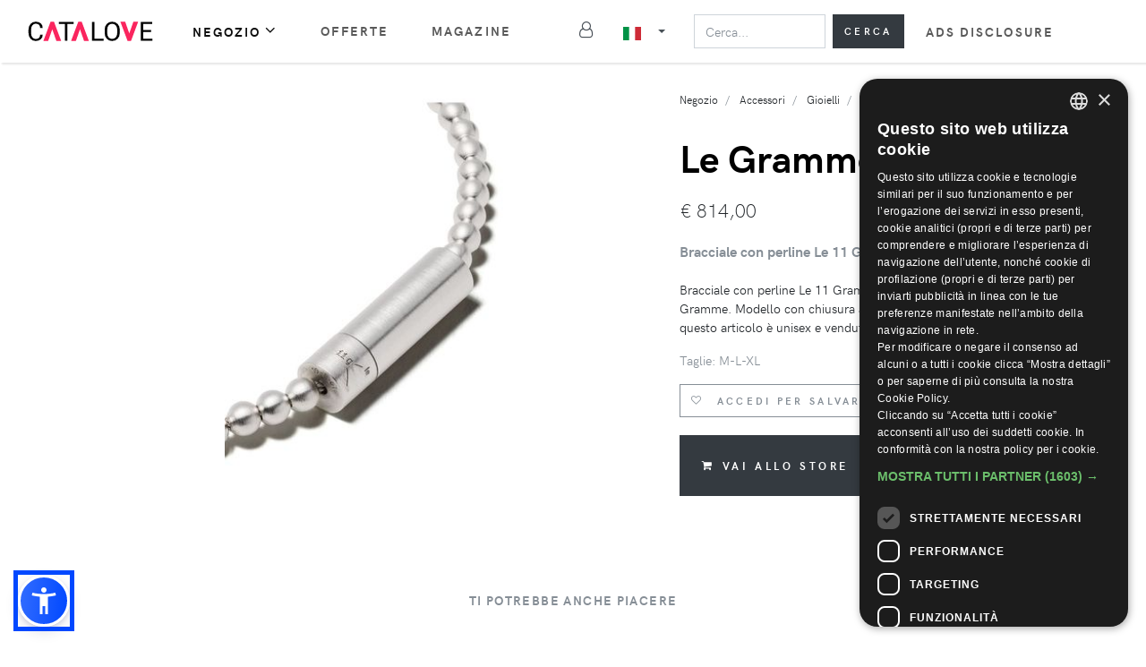

--- FILE ---
content_type: text/html; charset=utf-8
request_url: https://catalove.com/product/12661/
body_size: 7926
content:



<!DOCTYPE html>
<html lang="it">
    <head>
        <meta charset="utf-8">
        <meta http-equiv="X-UA-Compatible" content="IE=edge">
        <title>Le Gramme, Bracciale con perline Le 11 Grammes | Catalove</title>
        <meta name="description" content="Bracciale con perline Le 11 Grammes in argento sterling di Le Gramme. Modello con chiusura a girello. Si prega di notare che questo articolo è unisex e venduto nelle taglie maschili.">
        <meta name="viewport" content="width=device-width, initial-scale=1">
        <meta property="og:image" content="/static/dist/img/og-media.5ee81a4638bd.jpg">
        <link rel="stylesheet" type="text/css" href="/static/dist/css/style.default.min.61bbb7b2ece9.css">
        
        <!-- Favicon -->
        <link rel="apple-touch-icon" sizes="180x180" href="/static/dist/favicon/apple-touch-icon.png">
        <link rel="icon" type="image/png" sizes="32x32" href="/static/dist/favicon/favicon-32x32.png">
        <link rel="icon" type="image/png" sizes="16x16" href="/static/dist/favicon/favicon-16x16.png">
        <link rel="manifest" href="/static/dist/favicon/site.webmanifest">
        <link rel="mask-icon" href="/static/dist/favicon/safari-pinned-tab.svg" color="#5bbad5">
        <meta name="msapplication-TileColor" content="#da532c">
        <meta name="theme-color" content="#ffffff">
        <meta name="p:domain_verify" content="e8ec43e9a74fa0d8ebb4c2bfdc8fc1e3"/>
        
        
        

    <body>
        




<header class="header">
    <nav class="navbar navbar-expand-lg navbar-sticky navbar-airy navbar-light bg-white bg-fixed-white">
        <div class="container-fluid">  
            <a href="/" class="navbar-brand" id="logo"></a>
            <div class="d-lg-none">
                <button type="button" data-toggle="collapse" data-target="#languageCollapse,.navbar-collapse.show" aria-controls="navbarCollapse" aria-expanded="false" aria-label="Toggle lanugages" class="navbar-toggler navbar-toggler-right">
                    
                        <img width="20" height="15" src="/static/dist/flag/it.svg" alt="it" class="topbar-flag">
                    
                </button>
                <button type="button" id="search-mobile-toggler" class="navbar-toggler navbar-toggler-right"><i class="fa fa-search"></i></button>
                <button type="button" data-toggle="collapse" data-target="#navbarCollapse,.navbar-collapse.show" aria-controls="navbarCollapse" aria-expanded="false" aria-label="Toggle navigation" class="navbar-toggler navbar-toggler-right"><i class="fa fa-bars"></i></button>
            </div>

            <!-- Lanugage collapse -->
            <div id="languageCollapse" class="collapse navbar-collapse p-0">
                <a href="/" class="dropdown-item text-sm">
                    <img width="20" height="15" src="/static/dist/flag/it.svg" alt="it" class="topbar-flag">Italia
                </a>
                <a href="/en/" class="dropdown-item text-sm">
                    <img width="20" height="15" src="/static/dist/flag/us.svg" alt="us" class="topbar-flag">Globale
                </a>
                <a href="/de/" class="dropdown-item text-sm">
                    <img width="20" height="15" src="/static/dist/flag/de.svg" alt="de" class="topbar-flag">Tedesco
                </a>
            </div>

            <!-- Navbar Collapse -->
            <div id="navbarCollapse" class="collapse navbar-collapse">
                <ul class="navbar-nav pt-3 pt-lg-0 mr-5">
                    <li class="nav-item dropdown">
                        <a id="navbarDropdownMenuLink" href="#" data-toggle="dropdown" aria-haspopup="true" aria-expanded="false" class="nav-link active">Negozio<i class="fa fa-angle-down"></i></a>
                        <ul aria-labelledby="navbarDropdownMenuLink" class="dropdown-menu">
                            
                            <li class="dropdown-submenu">
                                <a id="navbarDropdownMenuLink-woman" href="#" data-toggle="dropdown" aria-haspopup="true" aria-expanded="false" class="dropdown-item">Donna<i class="fa fa-angle-down ml-2"></i></a>    
                                <ul aria-labelledby="navbarDropdownMenuLink-woman" class="dropdown-menu pl-3 pl-lg-0">
                                    
                                        <li><a href="/store/gender_woman/category_clothing/" class="dropdown-item">Abbigliamento</a></li>
                                    
                                        <li><a href="/store/gender_woman/category_shoes/" class="dropdown-item">Scarpe</a></li>
                                    
                                        <li><a href="/store/gender_woman/category_beauty/" class="dropdown-item">Beauty</a></li>
                                    
                                        <li><a href="/store/gender_woman/category_accessories/" class="dropdown-item">Accessori</a></li>
                                    
                                </ul>
                            </li>
                            
                            <li class="dropdown-submenu">
                                <a id="navbarDropdownMenuLink-man" href="#" data-toggle="dropdown" aria-haspopup="true" aria-expanded="false" class="dropdown-item">Uomo<i class="fa fa-angle-down ml-2"></i></a>    
                                <ul aria-labelledby="navbarDropdownMenuLink-man" class="dropdown-menu pl-3 pl-lg-0">
                                    
                                        <li><a href="/store/gender_man/category_clothing/" class="dropdown-item">Abbigliamento</a></li>
                                    
                                        <li><a href="/store/gender_man/category_shoes/" class="dropdown-item">Scarpe</a></li>
                                    
                                        <li><a href="/store/gender_man/category_beauty/" class="dropdown-item">Beauty</a></li>
                                    
                                        <li><a href="/store/gender_man/category_accessories/" class="dropdown-item">Accessori</a></li>
                                    
                                </ul>
                            </li>
                            
                            <li class="dropdown-submenu">
                                <a id="navbarDropdownMenuLink-child" href="#" data-toggle="dropdown" aria-haspopup="true" aria-expanded="false" class="dropdown-item">Bambino<i class="fa fa-angle-down ml-2"></i></a>    
                                <ul aria-labelledby="navbarDropdownMenuLink-child" class="dropdown-menu pl-3 pl-lg-0">
                                    
                                        <li><a href="/store/gender_child/category_clothing/" class="dropdown-item">Abbigliamento</a></li>
                                    
                                        <li><a href="/store/gender_child/category_shoes/" class="dropdown-item">Scarpe</a></li>
                                    
                                        <li><a href="/store/gender_child/category_accessories/" class="dropdown-item">Accessori</a></li>
                                    
                                </ul>
                            </li>
                            
                        </ul>
                    </li>
                    <li class="nav-item"><a href="/promo/" class="nav-link">Offerte</a>
                    
                        <li class="nav-item"><a href="/magazine/" class="nav-link">Magazine</a>
                    
                    
                </ul>
                <!-- User -->
                
                    <div class="nav-item my-2">
                        <a href="/account/login/" class="nav-link pl-0">
                            <span class="text-sm mr-2 mr-lg-0 text-uppercase font-weight-bold d-sm-inline d-lg-none">Log in</span>
                            <i class="fa fa-user-o ml-0 ml-lg-1"></i>
                        </a>
                    </div>
                
                <!-- Language Dropdown-->
                <span class="top-bar p-0 p-lg-3">
                    <div class="dropdown px-0 px-lg-3 py-2 py-lg-0 d-none d-lg-block">
                        <a id="langsDropdown" href="#" data-toggle="dropdown" aria-haspopup="true" aria-expanded="false" class="dropdown-toggle topbar-link py-3 py-lg-0">
                            
                                <img width="20" height="15" src="/static/dist/flag/it.svg" alt="it" class="topbar-flag">
                            
                        </a>
                        <div aria-labelledby="langsDropdown" class="dropdown-menu dropdown-menu-left py-3 py-lg-0 col-12 col-lg position-static">
                            <a href="/" class="dropdown-item text-sm">
                                <img width="20" height="15" src="/static/dist/flag/it.svg" alt="it" class="topbar-flag">Italia
                            </a>
                            <a href="/en/" class="dropdown-item text-sm">
                                <img width="20" height="15" src="/static/dist/flag/us.svg" alt="us" class="topbar-flag">Globale
                            </a>
                            <a href="/de/" class="dropdown-item text-sm">
                                <img width="20" height="15" src="/static/dist/flag/de.svg" alt="de" class="topbar-flag">Tedesco
                            </a>
                            
                        </div>
                    </div>
                </span>
                <form class="px-0 form-inline my-0 w-100 position-relative" method='GET' action="/store/" id="search-form">
                    <input type="search" id="menu-search" autocomplete="off" placeholder="Cerca..." aria-label="Search" class="form-control mr-2 col w-100" name="q"  required data-clear-btn="true">
                    <button type="submit" class="btn btn-search btn-pink my-2 my-0 col-auto d-none d-lg-block" id="submit-search">
                        Cerca
                    </button>
                    <button type="submit" class="btn btn-search btn-pink my-2 my-0 col-auto d-lg-none" id="mobile-search-close">
                        Chiudi
                    </button>
                    <div id="search-suggestion" class="w-100">
                        <div class="col-12">
                            <div class="row">
                                <div class="col-4">
                                    <h6 class="sidebar-heading py-3 mb-0">Brand</h6>
                                    <div class="suggestions-container sg-brand"></div>
                                </div>
                                <div class="col-4">
                                    <h6 class="sidebar-heading py-3 mb-0">Categorie</h6>
                                    <div class="suggestions-container sg-category"></div>
                                </div>
                                <div class="col-4">
                                    <h6 class="sidebar-heading py-3 mb-0">Negozi</h6>
                                    <div class="suggestions-container sg-shop"></div>
                                </div>
                            </div>
                        </div>
                    </div>
                    <div id="search-suggestion-mobile" class="w-100">
                        <div class="suggestions-container sg-brand"></div>
                        <div class="suggestions-container sg-category"></div>
                        <div class="suggestions-container sg-shop"></div>
                    </div>
                </form>
                <ul class="navbar-nav pt-3 pt-lg-0 mr-5">
                    <li class="nav-item"><a href="/ads-disclosure/" class="nav-link" style="white-space: nowrap;">Ads Disclosure</a>
                </ul> 
            </div>
        </div>
    </nav>
</header>

<div class="search-background w-100 h-100 position-fixed"></div>

        

<!-- Product -->
<div class="container" id="detail-page" data-pid="12661" itemscope itemtype="http://schema.org/Product">

    

    <div class="row">
        <meta itemprop="url" content="/product/12661/" />
        <section class="product-details">
            <div class="container">
                <div class="row">
                    <div class="col-12 d-block d-md-none">
                        <ul class="breadcrumb d-flex justify-content-center pt-4 pb-0" itemscope itemtype="http://schema.org/BreadcrumbList">
                            
                                <li class="breadcrumb-item" itemprop="itemListElement" itemscope itemtype="http://schema.org/ListItem">
                                    <a href="/store/" itemprop="item"><span itemprop="name">Negozio</span></a>
                                    <meta itemprop="position" content="1" />
                                </li>
                            
                                <li class="breadcrumb-item" itemprop="itemListElement" itemscope itemtype="http://schema.org/ListItem">
                                    <a href="/store/category_accessories/" itemprop="item"><span itemprop="name">Accessori</span></a>
                                    <meta itemprop="position" content="2" />
                                </li>
                            
                                <li class="breadcrumb-item" itemprop="itemListElement" itemscope itemtype="http://schema.org/ListItem">
                                    <a href="/store/category_jewelry/" itemprop="item"><span itemprop="name">Gioielli</span></a>
                                    <meta itemprop="position" content="3" />
                                </li>
                            
                                <li class="breadcrumb-item" itemprop="itemListElement" itemscope itemtype="http://schema.org/ListItem">
                                    <a href="/store/category_bracelets/" itemprop="item"><span itemprop="name">Braccialetti</span></a>
                                    <meta itemprop="position" content="4" />
                                </li>
                            
                            <!--<li class="breadcrumb-item active">Bracciale con perline Le 11 Grammes</li>-->
                        </ul>
                    </div>
                    <div class="col-lg-7 pt-4">
                        <div class="row">   
                            <div class="col-3 pr-0 d-none d-md-block">
                                <div>
                                    <button class="detail-thumb-item mb-3">
                                        
                                            <img src="" alt="" class="img-fluid"></button>
                                        
                                </div>
                            </div>
                            <div class="col-12 col-md-9 detail-carousel mb-4 mb-lg-0">
                                
                                <div class="detail-slider">
                                    <div class="item">
                                        
                                            <img width="360" height="520" src="https://storage.googleapis.com/fw-item-images/it/1/le-gramme/le-gramme_large_ff_it_14430482.jpg" alt="Bracciale con perline Le 11 Grammes" class="img-fluid" itemprop="image">
                                        
                                    </div>
                                </div>
                            </div>
                        </div>
                    </div>
                    <div class="col-lg-5 pl-lg-4">
                        <ul class="breadcrumb d-none d-md-flex" itemscope itemtype="http://schema.org/BreadcrumbList">
                            
                                <li class="breadcrumb-item" itemprop="itemListElement" itemscope itemtype="http://schema.org/ListItem">
                                    <a href="/store/" itemprop="item"><span itemprop="name">Negozio</span></a>
                                    <meta itemprop="position" content="1" />
                                </li>
                            
                                <li class="breadcrumb-item" itemprop="itemListElement" itemscope itemtype="http://schema.org/ListItem">
                                    <a href="/store/category_accessories/" itemprop="item"><span itemprop="name">Accessori</span></a>
                                    <meta itemprop="position" content="2" />
                                </li>
                            
                                <li class="breadcrumb-item" itemprop="itemListElement" itemscope itemtype="http://schema.org/ListItem">
                                    <a href="/store/category_jewelry/" itemprop="item"><span itemprop="name">Gioielli</span></a>
                                    <meta itemprop="position" content="3" />
                                </li>
                            
                                <li class="breadcrumb-item" itemprop="itemListElement" itemscope itemtype="http://schema.org/ListItem">
                                    <a href="/store/category_bracelets/" itemprop="item"><span itemprop="name">Braccialetti</span></a>
                                    <meta itemprop="position" content="4" />
                                </li>
                            
                        </ul>
                        <a href="/store/brand_le-gramme/" alt="Le Gramme" id="brand_link">
                            <h2 class="mb-4" itemprop="brand" itemscope itemtype="http://schema.org/Brand"><span itemprop="name">Le Gramme</span></h2>
                        </a>
                        <div class="d-flex flex-column flex-sm-row align-items-sm-center justify-content-sm-between mb-4" itemprop="offers" itemscope itemtype="http://schema.org/Offer">
                            <meta itemprop="sku" content="12661">
                            
                                <link itemprop="availability" href="http://schema.org/InStock" />
                            
                            <ul class="list-inline mb-2 mb-sm-0">
                                
                                    <li class="list-inline-item h4 font-weight-light mb-0">
                                        <span itemprop="priceCurrency" content="EUR">€</span>
                                        <span itemprop="price" content="814">814,00</span>
                                    </li>
                                
                            </ul>
                        </div>
                        <h1 class="mb-4 text-muted" itemprop="name">Bracciale con perline Le 11 Grammes</h1> 
                        <p itemprop="description">Bracciale con perline Le 11 Grammes in argento sterling di Le Gramme. Modello con chiusura a girello. Si prega di notare che questo articolo è unisex e venduto nelle taglie maschili.</p>
                        
                            <p class="text-muted">Taglie: M-L-XL</p>
                        
                        <div class="row">
                            <div class="col-12">
                                
                            </div>
                            
                            <div class="col-12">
                                <ul class="list-inline">
                                    <li class="list-inline-item">
                                        
                                            <a href="/account/login/" class="btn mb-1 btn-outline-secondary"> 
                                                <i class="fa fa-heart-o mr-2"></i>
                                                <span>Accedi per salvare in wishlist</span>
                                            </a>
                                        
                                    </li>
                                </ul>
                            </div>
                            
                            <div class="col-12">
                                <a href="/click/12661/" target="_blank" class="goto-shop btn btn-pink btn-lg mb-1 go-to-shop" rel="nofollow" b="le-gramme" s="farfetch-it"> <i class="fa fa-shopping-cart mr-2"></i>Vai allo store</a>
                            </div>
                            
                        </div>
                    </div>
                </div>
            </div>
        </section>

        <!-- Related -->
        <section class="my-5 w-100">
            <div class="container">
                <header class="text-center">
                    <h6 class="text-uppercase text-secondary mb-5">Ti potrebbe anche piacere</h6>
                </header>
                <div class="row">
                    
                        




    <div class="col-6 col-md-3 col-lg-2 align-items-stretch">

    <div itemprop="ItemListElement" itemscope itemtype="http://schema.org/ListItem" class="product">
        <a href="/click/292349/" class="go-to-shop" target="_blank" rel="nofollow" itemprop="url" b="tods" s="farfetch-it">
            <span itemscope itemtype="http://schema.org/Product">
                <div class="product-image d-flex align-items-center">
                    
                    
                    
                        <img width="180" height="240" itemprop="image" class="lazy-load img-fluid" data-src="https://storage.googleapis.com/fw-item-images/it/1/tods/tods_medium_ff_it_13446900.jpg" alt="Bracciale intrecciato" />
                    
                </div>
                <div class="py-2">
                    <p itemprop="name" class="text-muted text-sm mb-1 text-truncate">
                        Bracciale intrecciato
                    </p>
                    
                    <h3 class="h6 text-uppercase mb-1 text-dark text-truncate" itemprop="brand" itemscope itemtype="http://schema.org/Brand">
                        <span itemprop="name">Tod&#39;s</span>
                    </h3>
                    <div class="w-100 text-left text-truncate">
                        <small class="text-muted text-left"></small>
                    </div>
                    <span itemprop="offers" itemscope itemtype="http://schema.org/Offer">
                        
                            
                                <span class="text-muted">
                                    <span itemprop="priceCurrency" content="EUR">€</span>
                                    <span itemprop="price" content="166">166,00</span>
                                </span>
                            
                         
                        <link itemprop="availability" href="http://schema.org/InStock" />
                        <meta itemprop="url" content="/product/292349/">
                    </span>
                </div>
                <meta itemprop="url" content="/product/292349/">
            </span>
            <meta itemprop="position" content="">
        </a>
    </div>
</div>
                    
                        




    <div class="col-6 col-md-3 col-lg-2 align-items-stretch">

    <div itemprop="ItemListElement" itemscope itemtype="http://schema.org/ListItem" class="product">
        <a href="/click/1522970/" class="go-to-shop" target="_blank" rel="nofollow" itemprop="url" b="shay" s="farfetch-it">
            <span itemscope itemtype="http://schema.org/Product">
                <div class="product-image d-flex align-items-center">
                    
                    
                    
                        <img width="180" height="240" itemprop="image" class="lazy-load img-fluid" data-src="https://storage.googleapis.com/fw-item-images/it/1/shay/shay_medium_ff_it_13951490.jpg" alt="Bracciale a maglia barbazzale in oro 18kt e diamanti" />
                    
                </div>
                <div class="py-2">
                    <p itemprop="name" class="text-muted text-sm mb-1 text-truncate">
                        Bracciale a maglia barbazzale in oro 18kt e diamanti
                    </p>
                    
                    <h3 class="h6 text-uppercase mb-1 text-dark text-truncate" itemprop="brand" itemscope itemtype="http://schema.org/Brand">
                        <span itemprop="name">Shay</span>
                    </h3>
                    <div class="w-100 text-left text-truncate">
                        <small class="text-muted text-left"></small>
                    </div>
                    <span itemprop="offers" itemscope itemtype="http://schema.org/Offer">
                        
                            
                                <span class="text-muted">
                                    <span itemprop="priceCurrency" content="EUR">€</span>
                                    <span itemprop="price" content="19662">19662,00</span>
                                </span>
                            
                         
                        <link itemprop="availability" href="http://schema.org/InStock" />
                        <meta itemprop="url" content="/product/1522970/">
                    </span>
                </div>
                <meta itemprop="url" content="/product/1522970/">
            </span>
            <meta itemprop="position" content="">
        </a>
    </div>
</div>
                    
                        




    <div class="col-6 col-md-3 col-lg-2 align-items-stretch">

    <div itemprop="ItemListElement" itemscope itemtype="http://schema.org/ListItem" class="product">
        <a href="/click/87052/" class="go-to-shop" target="_blank" rel="nofollow" itemprop="url" b="shay" s="farfetch-it">
            <span itemscope itemtype="http://schema.org/Product">
                <div class="product-image d-flex align-items-center">
                    
                    
                    
                        <img width="180" height="240" itemprop="image" class="lazy-load img-fluid" data-src="https://storage.googleapis.com/fw-item-images/it/1/shay/shay_medium_ff_it_13951479.jpg" alt="Bracciale chunky a maglia barbazzale in oro giallo 18kt con diamanti" />
                    
                </div>
                <div class="py-2">
                    <p itemprop="name" class="text-muted text-sm mb-1 text-truncate">
                        Bracciale chunky a maglia barbazzale in oro giallo 18kt con diamanti
                    </p>
                    
                    <h3 class="h6 text-uppercase mb-1 text-dark text-truncate" itemprop="brand" itemscope itemtype="http://schema.org/Brand">
                        <span itemprop="name">Shay</span>
                    </h3>
                    <div class="w-100 text-left text-truncate">
                        <small class="text-muted text-left"></small>
                    </div>
                    <span itemprop="offers" itemscope itemtype="http://schema.org/Offer">
                        
                            
                                <span class="text-muted">
                                    <span itemprop="priceCurrency" content="EUR">€</span>
                                    <span itemprop="price" content="21011">21011,00</span>
                                </span>
                            
                         
                        <link itemprop="availability" href="http://schema.org/InStock" />
                        <meta itemprop="url" content="/product/87052/">
                    </span>
                </div>
                <meta itemprop="url" content="/product/87052/">
            </span>
            <meta itemprop="position" content="">
        </a>
    </div>
</div>
                    
                        




    <div class="col-6 col-md-3 col-lg-2 align-items-stretch">

    <div itemprop="ItemListElement" itemscope itemtype="http://schema.org/ListItem" class="product">
        <a href="/click/8521223/" class="go-to-shop" target="_blank" rel="nofollow" itemprop="url" b="le-gramme" s="farfetch-it">
            <span itemscope itemtype="http://schema.org/Product">
                <div class="product-image d-flex align-items-center">
                    
                        <div class="ribbon ribbon-danger">-29%</div>
                    
                    
                    
                        <img width="180" height="240" itemprop="image" class="lazy-load img-fluid" data-src="https://storage.googleapis.com/fw-item-images/it/1/le-gramme/le-gramme_medium_ff_it_15965123.jpg" alt="Le Gramme Bracciale con logo 21g - Argento" />
                    
                </div>
                <div class="py-2">
                    <p itemprop="name" class="text-muted text-sm mb-1 text-truncate">
                        Le Gramme Bracciale con logo 21g - Argento
                    </p>
                    
                    <h3 class="h6 text-uppercase mb-1 text-dark text-truncate" itemprop="brand" itemscope itemtype="http://schema.org/Brand">
                        <span itemprop="name">Le Gramme</span>
                    </h3>
                    <div class="w-100 text-left text-truncate">
                        <small class="text-muted text-left">M</small>
                    </div>
                    <span itemprop="offers" itemscope itemtype="http://schema.org/Offer">
                        
                            
                                <del class="text-muted text-">€ 407,00</del>
                                <span class="text-danger">
                                    <span itemprop="priceCurrency" content="EUR">€</span>
                                    <span itemprop="price" content="290">290,00</span>
                                </span>
                            
                         
                        <link itemprop="availability" href="http://schema.org/InStock" />
                        <meta itemprop="url" content="/product/8521223/">
                    </span>
                </div>
                <meta itemprop="url" content="/product/8521223/">
            </span>
            <meta itemprop="position" content="">
        </a>
    </div>
</div>
                    
                        




    <div class="col-6 col-md-3 col-lg-2 align-items-stretch">

    <div itemprop="ItemListElement" itemscope itemtype="http://schema.org/ListItem" class="product">
        <a href="/click/9520408/" class="go-to-shop" target="_blank" rel="nofollow" itemprop="url" b="dolce-gabbana" s="farfetch-it">
            <span itemscope itemtype="http://schema.org/Product">
                <div class="product-image d-flex align-items-center">
                    
                    
                    
                        <img width="180" height="240" itemprop="image" class="lazy-load img-fluid" data-src="https://storage.googleapis.com/fw-item-images/it/1/dolce-gabbana/dolce-gabbana_medium_ff_it_16882996.jpg" alt="Dolce &amp; Gabbana logo-plaque chain-link bracelet - Argento" />
                    
                </div>
                <div class="py-2">
                    <p itemprop="name" class="text-muted text-sm mb-1 text-truncate">
                        Dolce &amp; Gabbana logo-plaque chain-link bracelet - Argento
                    </p>
                    
                    <h3 class="h6 text-uppercase mb-1 text-dark text-truncate" itemprop="brand" itemscope itemtype="http://schema.org/Brand">
                        <span itemprop="name">Dolce &amp; Gabbana</span>
                    </h3>
                    <div class="w-100 text-left text-truncate">
                        <small class="text-muted text-left"></small>
                    </div>
                    <span itemprop="offers" itemscope itemtype="http://schema.org/Offer">
                        
                            
                                <span class="text-muted">
                                    <span itemprop="priceCurrency" content="EUR">€</span>
                                    <span itemprop="price" content="225">225,00</span>
                                </span>
                            
                         
                        <link itemprop="availability" href="http://schema.org/InStock" />
                        <meta itemprop="url" content="/product/9520408/">
                    </span>
                </div>
                <meta itemprop="url" content="/product/9520408/">
            </span>
            <meta itemprop="position" content="">
        </a>
    </div>
</div>
                    
                        




    <div class="col-6 col-md-3 col-lg-2 align-items-stretch">

    <div itemprop="ItemListElement" itemscope itemtype="http://schema.org/ListItem" class="product">
        <a href="/click/9391035/" class="go-to-shop" target="_blank" rel="nofollow" itemprop="url" b="david-morris" s="farfetch-it">
            <span itemscope itemtype="http://schema.org/Product">
                <div class="product-image d-flex align-items-center">
                    
                    
                    
                        <img width="180" height="240" itemprop="image" class="lazy-load img-fluid" data-src="https://storage.googleapis.com/fw-item-images/it/1/david-morris/david-morris_medium_ff_it_14832275.jpg" alt="David Morris Bracciale rigido in oro bianco 18kt con diamanti e perle - WHITE GOLD" />
                    
                </div>
                <div class="py-2">
                    <p itemprop="name" class="text-muted text-sm mb-1 text-truncate">
                        David Morris Bracciale rigido in oro bianco 18kt con diamanti e perle - WHITE GOLD
                    </p>
                    
                    <h3 class="h6 text-uppercase mb-1 text-dark text-truncate" itemprop="brand" itemscope itemtype="http://schema.org/Brand">
                        <span itemprop="name">David Morris</span>
                    </h3>
                    <div class="w-100 text-left text-truncate">
                        <small class="text-muted text-left">M</small>
                    </div>
                    <span itemprop="offers" itemscope itemtype="http://schema.org/Offer">
                        
                            
                                <span class="text-muted">
                                    <span itemprop="priceCurrency" content="EUR">€</span>
                                    <span itemprop="price" content="39172">39172,00</span>
                                </span>
                            
                         
                        <link itemprop="availability" href="http://schema.org/InStock" />
                        <meta itemprop="url" content="/product/9391035/">
                    </span>
                </div>
                <meta itemprop="url" content="/product/9391035/">
            </span>
            <meta itemprop="position" content="">
        </a>
    </div>
</div>
                    
                        




    <div class="col-6 col-md-3 col-lg-2 align-items-stretch">

    <div itemprop="ItemListElement" itemscope itemtype="http://schema.org/ListItem" class="product">
        <a href="/click/5757614/" class="go-to-shop" target="_blank" rel="nofollow" itemprop="url" b="emanuele-bicocchi" s="farfetch-it">
            <span itemscope itemtype="http://schema.org/Product">
                <div class="product-image d-flex align-items-center">
                    
                    
                    
                        <img width="180" height="240" itemprop="image" class="lazy-load img-fluid" data-src="https://storage.googleapis.com/fw-item-images/it/1/emanuele-bicocchi/emanuele-bicocchi_medium_ff_it_15180930.jpg" alt="Bracciale con perline" />
                    
                </div>
                <div class="py-2">
                    <p itemprop="name" class="text-muted text-sm mb-1 text-truncate">
                        Bracciale con perline
                    </p>
                    
                    <h3 class="h6 text-uppercase mb-1 text-dark text-truncate" itemprop="brand" itemscope itemtype="http://schema.org/Brand">
                        <span itemprop="name">Emanuele Bicocchi</span>
                    </h3>
                    <div class="w-100 text-left text-truncate">
                        <small class="text-muted text-left"></small>
                    </div>
                    <span itemprop="offers" itemscope itemtype="http://schema.org/Offer">
                        
                            
                                <span class="text-muted">
                                    <span itemprop="priceCurrency" content="EUR">€</span>
                                    <span itemprop="price" content="229">229,00</span>
                                </span>
                            
                         
                        <link itemprop="availability" href="http://schema.org/InStock" />
                        <meta itemprop="url" content="/product/5757614/">
                    </span>
                </div>
                <meta itemprop="url" content="/product/5757614/">
            </span>
            <meta itemprop="position" content="">
        </a>
    </div>
</div>
                    
                        




    <div class="col-6 col-md-3 col-lg-2 align-items-stretch">

    <div itemprop="ItemListElement" itemscope itemtype="http://schema.org/ListItem" class="product">
        <a href="/click/9851695/" class="go-to-shop" target="_blank" rel="nofollow" itemprop="url" b="wouters-hendrix" s="farfetch-it">
            <span itemscope itemtype="http://schema.org/Product">
                <div class="product-image d-flex align-items-center">
                    
                        <div class="ribbon ribbon-danger">-29%</div>
                    
                    
                    
                        <img width="180" height="240" itemprop="image" class="lazy-load img-fluid" data-src="https://storage.googleapis.com/fw-item-images/it/1/wouters-hendrix/wouters-hendrix_medium_ff_it_15757871.jpg" alt="Wouters &amp; Hendrix Bracciale a catena Rebel - Oro" />
                    
                </div>
                <div class="py-2">
                    <p itemprop="name" class="text-muted text-sm mb-1 text-truncate">
                        Wouters &amp; Hendrix Bracciale a catena Rebel - Oro
                    </p>
                    
                    <h3 class="h6 text-uppercase mb-1 text-dark text-truncate" itemprop="brand" itemscope itemtype="http://schema.org/Brand">
                        <span itemprop="name">Wouters &amp; Hendrix</span>
                    </h3>
                    <div class="w-100 text-left text-truncate">
                        <small class="text-muted text-left">M</small>
                    </div>
                    <span itemprop="offers" itemscope itemtype="http://schema.org/Offer">
                        
                            
                                <del class="text-muted text-">€ 491,00</del>
                                <span class="text-danger">
                                    <span itemprop="priceCurrency" content="EUR">€</span>
                                    <span itemprop="price" content="351">351,00</span>
                                </span>
                            
                         
                        <link itemprop="availability" href="http://schema.org/InStock" />
                        <meta itemprop="url" content="/product/9851695/">
                    </span>
                </div>
                <meta itemprop="url" content="/product/9851695/">
            </span>
            <meta itemprop="position" content="">
        </a>
    </div>
</div>
                    
                        




    <div class="col-6 col-md-3 col-lg-2 align-items-stretch">

    <div itemprop="ItemListElement" itemscope itemtype="http://schema.org/ListItem" class="product">
        <a href="/click/33238/" class="go-to-shop" target="_blank" rel="nofollow" itemprop="url" b="yvonne-leon" s="farfetch-it">
            <span itemscope itemtype="http://schema.org/Product">
                <div class="product-image d-flex align-items-center">
                    
                    
                    
                        <img width="180" height="240" itemprop="image" class="lazy-load img-fluid" data-src="https://storage.googleapis.com/fw-item-images/it/1/yvonne-leon/yvonne-leon_medium_ff_it_13962989.jpg" alt="Bracciale con ciondolo elefante in oro 18kt e diamanti" />
                    
                </div>
                <div class="py-2">
                    <p itemprop="name" class="text-muted text-sm mb-1 text-truncate">
                        Bracciale con ciondolo elefante in oro 18kt e diamanti
                    </p>
                    
                    <h3 class="h6 text-uppercase mb-1 text-dark text-truncate" itemprop="brand" itemscope itemtype="http://schema.org/Brand">
                        <span itemprop="name">Yvonne Léon</span>
                    </h3>
                    <div class="w-100 text-left text-truncate">
                        <small class="text-muted text-left"></small>
                    </div>
                    <span itemprop="offers" itemscope itemtype="http://schema.org/Offer">
                        
                            
                                <span class="text-muted">
                                    <span itemprop="priceCurrency" content="EUR">€</span>
                                    <span itemprop="price" content="277">277,00</span>
                                </span>
                            
                         
                        <link itemprop="availability" href="http://schema.org/InStock" />
                        <meta itemprop="url" content="/product/33238/">
                    </span>
                </div>
                <meta itemprop="url" content="/product/33238/">
            </span>
            <meta itemprop="position" content="">
        </a>
    </div>
</div>
                    
                        




    <div class="col-6 col-md-3 col-lg-2 align-items-stretch">

    <div itemprop="ItemListElement" itemscope itemtype="http://schema.org/ListItem" class="product">
        <a href="/click/7960283/" class="go-to-shop" target="_blank" rel="nofollow" itemprop="url" b="stephen-webster" s="farfetch-it">
            <span itemscope itemtype="http://schema.org/Product">
                <div class="product-image d-flex align-items-center">
                    
                    
                    
                        <img width="180" height="240" itemprop="image" class="lazy-load img-fluid" data-src="https://storage.googleapis.com/fw-item-images/it/1/stephen-webster/stephen-webster_medium_ff_it_15843834.jpg" alt="”Bracciale rigido in oro bianco 18kt, diamanti, quarzo e ematite Crystal Haze Love ”" />
                    
                </div>
                <div class="py-2">
                    <p itemprop="name" class="text-muted text-sm mb-1 text-truncate">
                        ”Bracciale rigido in oro bianco 18kt, diamanti, quarzo e ematite Crystal Haze Love ”
                    </p>
                    
                    <h3 class="h6 text-uppercase mb-1 text-dark text-truncate" itemprop="brand" itemscope itemtype="http://schema.org/Brand">
                        <span itemprop="name">Stephen Webster</span>
                    </h3>
                    <div class="w-100 text-left text-truncate">
                        <small class="text-muted text-left"></small>
                    </div>
                    <span itemprop="offers" itemscope itemtype="http://schema.org/Offer">
                        
                            
                                <span class="text-muted">
                                    <span itemprop="priceCurrency" content="EUR">€</span>
                                    <span itemprop="price" content="10970">10970,00</span>
                                </span>
                            
                         
                        <link itemprop="availability" href="http://schema.org/InStock" />
                        <meta itemprop="url" content="/product/7960283/">
                    </span>
                </div>
                <meta itemprop="url" content="/product/7960283/">
            </span>
            <meta itemprop="position" content="">
        </a>
    </div>
</div>
                    
                        




    <div class="col-6 col-md-3 col-lg-2 align-items-stretch">

    <div itemprop="ItemListElement" itemscope itemtype="http://schema.org/ListItem" class="product">
        <a href="/click/14136/" class="go-to-shop" target="_blank" rel="nofollow" itemprop="url" b="coup-de-coeur" s="farfetch-it">
            <span itemscope itemtype="http://schema.org/Product">
                <div class="product-image d-flex align-items-center">
                    
                    
                    
                        <img width="180" height="240" itemprop="image" class="lazy-load img-fluid" data-src="https://storage.googleapis.com/fw-item-images/it/1/coup-de-coeur/coup-de-coeur_medium_ff_it_12472792.jpg" alt="Collana &#39;Coup De Coeur&#39;" />
                    
                </div>
                <div class="py-2">
                    <p itemprop="name" class="text-muted text-sm mb-1 text-truncate">
                        Collana &#39;Coup De Coeur&#39;
                    </p>
                    
                    <h3 class="h6 text-uppercase mb-1 text-dark text-truncate" itemprop="brand" itemscope itemtype="http://schema.org/Brand">
                        <span itemprop="name">Coup De Coeur</span>
                    </h3>
                    <div class="w-100 text-left text-truncate">
                        <small class="text-muted text-left"></small>
                    </div>
                    <span itemprop="offers" itemscope itemtype="http://schema.org/Offer">
                        
                            
                                <span class="text-muted">
                                    <span itemprop="priceCurrency" content="EUR">€</span>
                                    <span itemprop="price" content="155">155,00</span>
                                </span>
                            
                         
                        <link itemprop="availability" href="http://schema.org/InStock" />
                        <meta itemprop="url" content="/product/14136/">
                    </span>
                </div>
                <meta itemprop="url" content="/product/14136/">
            </span>
            <meta itemprop="position" content="">
        </a>
    </div>
</div>
                    
                        




    <div class="col-6 col-md-3 col-lg-2 align-items-stretch">

    <div itemprop="ItemListElement" itemscope itemtype="http://schema.org/ListItem" class="product">
        <a href="/click/108406/" class="go-to-shop" target="_blank" rel="nofollow" itemprop="url" b="shaun-leane" s="farfetch-it">
            <span itemscope itemtype="http://schema.org/Product">
                <div class="product-image d-flex align-items-center">
                    
                    
                    
                        <img width="180" height="240" itemprop="image" class="lazy-load img-fluid" data-src="https://storage.googleapis.com/fw-item-images/it/1/shaun-leane/shaun-leane_medium_ff_it_13441696.jpg" alt="Anello Cherry Blossom con diamanti" />
                    
                </div>
                <div class="py-2">
                    <p itemprop="name" class="text-muted text-sm mb-1 text-truncate">
                        Anello Cherry Blossom con diamanti
                    </p>
                    
                    <h3 class="h6 text-uppercase mb-1 text-dark text-truncate" itemprop="brand" itemscope itemtype="http://schema.org/Brand">
                        <span itemprop="name">Shaun Leane</span>
                    </h3>
                    <div class="w-100 text-left text-truncate">
                        <small class="text-muted text-left">53</small>
                    </div>
                    <span itemprop="offers" itemscope itemtype="http://schema.org/Offer">
                        
                            
                                <span class="text-muted">
                                    <span itemprop="priceCurrency" content="EUR">€</span>
                                    <span itemprop="price" content="1319">1319,00</span>
                                </span>
                            
                         
                        <link itemprop="availability" href="http://schema.org/InStock" />
                        <meta itemprop="url" content="/product/108406/">
                    </span>
                </div>
                <meta itemprop="url" content="/product/108406/">
            </span>
            <meta itemprop="position" content="">
        </a>
    </div>
</div>
                    
                </div>
            </div>
        </section>
    </div>

    <!-- Brand/Shop subscription -->
    <section class="subscriptions-product w-100 my-4">
        <div class="container">
            <div class="row">
                <div class="col-12 col-md-6">
                    <div class="row">
                        <div class="col-4">
                        <a href="/store/brand_le-gramme/">
                            <h5>Le Gramme</h5>
                        </a>
                        <p class="text-muted text-sm text-uppercase">brand</p>
                        </div>
                        <div class="col-8">
                            <button class="btn btn-pink w-100 btn-modal-subs text-truncate" name="Le Gramme" type="brand">
                                <i class="fa fa-envelope"></i>
                                Resta aggiornato
                            </button>
                        </div>
                    </div>
                    <hr>
                    
                        
Le offerte di <strong>Le Gramme</strong>  non finiscono qu!i Dai un'occhiata ai nuovi arrivi di <strong>Le Gramme</strong> e approfitta delle migliori <strong>OFFERTE</strong> a te riservate su Catalove.
                    
                </div>
                <div class="col-12 col-md-6 mt-5 mt-md-0">
                    <div class="row">
                        <div class="col-4">
                        <a href="/store/shop_farfetch-it/">
                            <h5>Farfetch</h5>
                        </a>
                        <p class="text-muted text-sm text-uppercase">Negozio</p>
                        </div>
                        <div class="col-8">
                            <button class="btn btn-pink w-100 btn-modal-subs text-truncate" name="Farfetch" type="shop">
                                <i class="fa fa-envelope"></i>
                                Resta aggiornato
                            </button>
                        </div>
                    </div>
                    <hr>
                    
                        Le collezioni più importanti, le migliori boutique del mondo e una particolare selezione vintage: tutto questo è Farfetch, lo store online che aggrega prodotti di lusso, grandi firme e pezzi esclusivi. Alexander McQueen, Maison Martin Margiela, Dolce & Gabbana, Givenchy, Saint Laurent e molti altri sono i brand del lusso che Catalove ha scelto per te su Farfetch. Lasciati sedurre dalla femminilità di Valentino e dai must have firmati Chanel; osa con un accessorio Versace e nel dubbio scegli Dior: scopri Farfetch su Catalove.
                    
                </div>
            </div>
        </div>
    </section>

    



<section id="native-stripe" class="my-5">
    <div class="container">
        <header class="text-center">
            <h6 class="text-uppercase text-secondary mb-5">Scopri le nostre proposte Premium</h6>
        </header>
        <div class="row">
            
            
                <div class="col-6 col-lg-3 native" data-id="67">
                    <a href="/native/67/" target="_blank" class="text-decoration-none text-dark">
                        <div class="mb-3 mb-lg-30px px-0">
                            <img width="340" height="340" class="lazy-load img-fluid mb-3" data-src="https://storage.googleapis.com/fw-display/it/native/n/18-03-2025/4f5a0ae9-0e03-486f-833e-583a83e25ba7.jpeg" alt="Scopri sconti e offerte su cosmetici, profumi e prodotti beauty delle grandi marche">
                            <h5 class="my-2 font-weight-normal">Scopri sconti e offerte su cosmetici, profumi e prodotti beauty delle grandi marche</h5>
                        </div>
                    </a>
                </div>
            
                <div class="col-6 col-lg-3 native" data-id="65">
                    <a href="/native/65/" target="_blank" class="text-decoration-none text-dark">
                        <div class="mb-3 mb-lg-30px px-0">
                            <img width="340" height="340" class="lazy-load img-fluid mb-3" data-src="https://storage.googleapis.com/fw-display/it/native/n/disney_deadpool.jpg" alt="Deadpool &amp; Wolverine è finalmente disponibile su Disney+!">
                            <h5 class="my-2 font-weight-normal">Deadpool &amp; Wolverine è finalmente disponibile su Disney+!</h5>
                        </div>
                    </a>
                </div>
            
                <div class="col-6 col-lg-3 native" data-id="61">
                    <a href="/native/61/" target="_blank" class="text-decoration-none text-dark">
                        <div class="mb-3 mb-lg-30px px-0">
                            <img width="340" height="340" class="lazy-load img-fluid mb-3" data-src="https://storage.googleapis.com/fw-display/it/native/n/21-11-2023/ada5d67f-52ad-4e47-8b27-0f1fc0929403.jpeg" alt="Scopri i migliori brand del lusso in sconto">
                            <h5 class="my-2 font-weight-normal">Scopri i migliori brand del lusso in sconto</h5>
                        </div>
                    </a>
                </div>
            
                <div class="col-6 col-lg-3 native" data-id="57">
                    <a href="/native/57/" target="_blank" class="text-decoration-none text-dark">
                        <div class="mb-3 mb-lg-30px px-0">
                            <img width="340" height="340" class="lazy-load img-fluid mb-3" data-src="https://storage.googleapis.com/fw-display/it/native/n/20-10-2023/b73ff18e-02e6-4597-b8ae-195c62560ac1.jpeg" alt="Ottieni lo styling perfetto per i tuoi capelli con gli accessori Dyson">
                            <h5 class="my-2 font-weight-normal">Ottieni lo styling perfetto per i tuoi capelli con gli accessori Dyson</h5>
                        </div>
                    </a>
                </div>
            
        </div>
    </div>
</section>

</div>

        



<!-- Subscription modal -->
<div class="modal fade" id="subsModal" tabindex="-1" role="dialog" aria-labelledby="SubscriptionModal" aria-hidden="true">
    <div class="modal-dialog modal-dialog-centered" role="document">
        <div class="modal-content">
            <div class="modal-header">
                <h5 class="modal-title">Resta aggiornato</h5>
                <button type="button" class="close" data-dismiss="modal" aria-label="Close">
                    <span aria-hidden="true">&times;</span>
                </button>
            </div>
            <div class="modal-body">
                <div class="title-box">
                    Ti piace <span class="name"></span>?
                </div>
                <div class="subtitle-box">
                    Iscriviti ora e ricevi in esclusiva sconti e novità sui prodotti <span class='name'></span> e sui tuoi brand preferiti. Accedi alle offerte migliori: è gratis!
                </div>
                <form id="subscribe-form" action=".">
                    <input type="hidden" name="csrfmiddlewaretoken" value="vyUn7y53Wv7jGe5zg6uPoB5DUUBBCEHPFZ2OvsNxNccl3KlUq0VLY5wS5x8Qt8rH">
                    <div class="controls">
                        <div class="form-group">
                            <input type="email" name="email" id="email" placeholder="Indirizzo email" required="required" class="w-100 form-control">
                            <div class="form-check mt-3">
                                <input type="checkbox" id="seen-tos" class="form-check-input" required="required">
                                <label class="form-check-label" for="seen-tos"><b>Dichiaro di aver preso visione della <a href='/privacy-policy/' target="_blank">Privacy Policy</a> e desidero iscrivermi alla newsletter di Catalove</a>.</b></label>
                            </div>
                        </div>
                    </div>
                    <div class="form-group">
                        <input type="submit" class="w-100 btn btn-subs btn-pink" value="Iscriviti a Catalove">
                    </div>
                </form>
            </div>
        </div>
    </div>
</div>

<div class='subscribed-success w-100 py-3'>
    <div class='container'>
        <h5>Controlla la tua casella di posta e verifica il tuo indirizzo email per ricevere promozioni speciali, consigli esclusivi e le tendenze del momento.</h5>
        <p class="text-sm mb-0">Non trovi la mail di conferma? Controlla anche nelle caselle promozione e posta indesiderata.</p>
    </div>
</div>


        




<footer class="main-footer">
    <!-- Main block - menus, subscribe form-->
    <div class="py-3 py-lg-5 py-sm-6 bg-gray-300 text-muted"> 
        <div class="container">
            <div class="row">
                <div class="col-lg-4 mb-4 mb-lg-0">
                    <div class="font-weight-bold text-uppercase text-lg text-dark mb-3-lg">CATALOVE</div>
                    <p class="text-secondary">Una ricerca, tutta la moda.</p>
                </div>
                <div class="col-lg-2 col-md-3 mb-3 mb-lg-0">
                    <h6 class="text-uppercase text-dark mb-3">Negozio</h6>
                    <ul class="list-unstyled">
                        <li class="mb-2">
                            <a href="/store/gender_woman/" class="text-secondary font-weight-bold text-decoration-none text-capitalize">donna</a>
                        </li>
                        <li class="mb-2">
                            <a href="/store/gender_man/" class="text-secondary font-weight-bold text-decoration-none text-capitalize">uomo</a>
                        </li>
                        <li class="mb-2">
                            <a href="/store/gender_child/" class="text-secondary font-weight-bold text-decoration-none text-capitalize">bambino</a>
                        </li>
                    </ul>
                </div>
                <div class="col-lg-2 col-md-3 mb-3 mb-lg-0">
                        <h6 class="text-uppercase text-dark mb-3">Pagine</h6>
                        <ul class="list-unstyled">
                                <li class="mb-2">
                                    <a href="/promo/" class="text-secondary font-weight-bold text-decoration-none">Offerte</a>
                                </li>
                                <li class="mb-2">
                                    <a href="/magazine/" class="text-secondary font-weight-bold text-decoration-none">Magazine</a>
                                </li>
                                
                        </ul>
                    </div>
                <div class="col-lg-2 col-md-3 mb-3 mb-lg-0">
                    <h6 class="text-uppercase text-dark mb-3">About Catalove</h6>
                    <ul class="list-unstyled">
                        <li class="mb-2">
                            <a href="/faq/" class="text-secondary font-weight-bold text-decoration-none">F.A.Q.</a>
                        </li>
                        <li class="mb-2">
                            <a href="/contacts/" class="text-secondary font-weight-bold text-decoration-none">Contatti</a>
                        </li>
                        <li class="mb-2">
                            <a href="/partnership/" class="text-secondary font-weight-bold text-decoration-none">Diventa partner</a>
                        </li>
                    </ul>
                </div>
                <div class="col-lg-2 col-md-3 mb-3 mb-lg-0">
                        <h6 class="text-uppercase text-dark mb-3">TOS</h6>
                        <ul class="list-unstyled">
                            <li class="mb-2">
                                <a href="/privacy-policy/" class="text-secondary font-weight-bold text-decoration-none">Privacy Policy</a>
                            </li>
                            <li class="mb-2">
                                <a href="/tos/" class="text-secondary font-weight-bold text-decoration-none">Termini e Condizioni</a>
                            </li>
                            <li class="mb-2">
                                <a href="/cookie-policy/" class="text-secondary font-weight-bold text-decoration-none">Cookie Policy</a>
                            </li>
                            <li class="mb-2">
                                <a href="/ads-disclosure/" class="text-secondary font-weight-bold text-decoration-none">Ads Disclosure</a>
                            </li>
                        </ul>
                    </div>
            </div>
        </div>
    </div>
    <!-- Copyright section of the footer-->
    <div class="py-4 bg-gray-800 text-gray-300">
        <div class="col-12 px-3 px-lg-6 text-md-left">
            <p class="mb-0 text-white">&copy; Booncy SRL, All rights reserved. - VAT 06534300485</p>
        </div>
    </div>
</footer>

        <div id="scrollTop">
        <div class="h-100 d-flex align-items-center justify-content-center">
            <i class="fa fa-long-arrow-up"></i>
        </div>
        </div>
        
    </body>
    <script>
        var country = "it";
        var brand = "";
        var shop = "";
        var terms = "";
    </script>
    <script src="/static/dist/js/bundle.min.afd70cec8baf.js"></script>
    


    
    
    

</html>